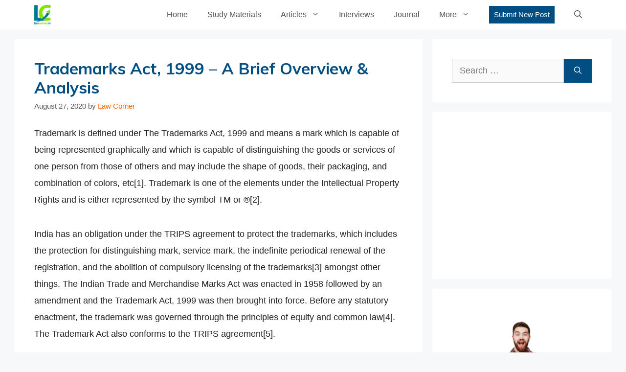

--- FILE ---
content_type: text/html; charset=utf-8
request_url: https://www.google.com/recaptcha/api2/aframe
body_size: 266
content:
<!DOCTYPE HTML><html><head><meta http-equiv="content-type" content="text/html; charset=UTF-8"></head><body><script nonce="fucyESEw4MvNC6SKiEr0xg">/** Anti-fraud and anti-abuse applications only. See google.com/recaptcha */ try{var clients={'sodar':'https://pagead2.googlesyndication.com/pagead/sodar?'};window.addEventListener("message",function(a){try{if(a.source===window.parent){var b=JSON.parse(a.data);var c=clients[b['id']];if(c){var d=document.createElement('img');d.src=c+b['params']+'&rc='+(localStorage.getItem("rc::a")?sessionStorage.getItem("rc::b"):"");window.document.body.appendChild(d);sessionStorage.setItem("rc::e",parseInt(sessionStorage.getItem("rc::e")||0)+1);localStorage.setItem("rc::h",'1767855979266');}}}catch(b){}});window.parent.postMessage("_grecaptcha_ready", "*");}catch(b){}</script></body></html>